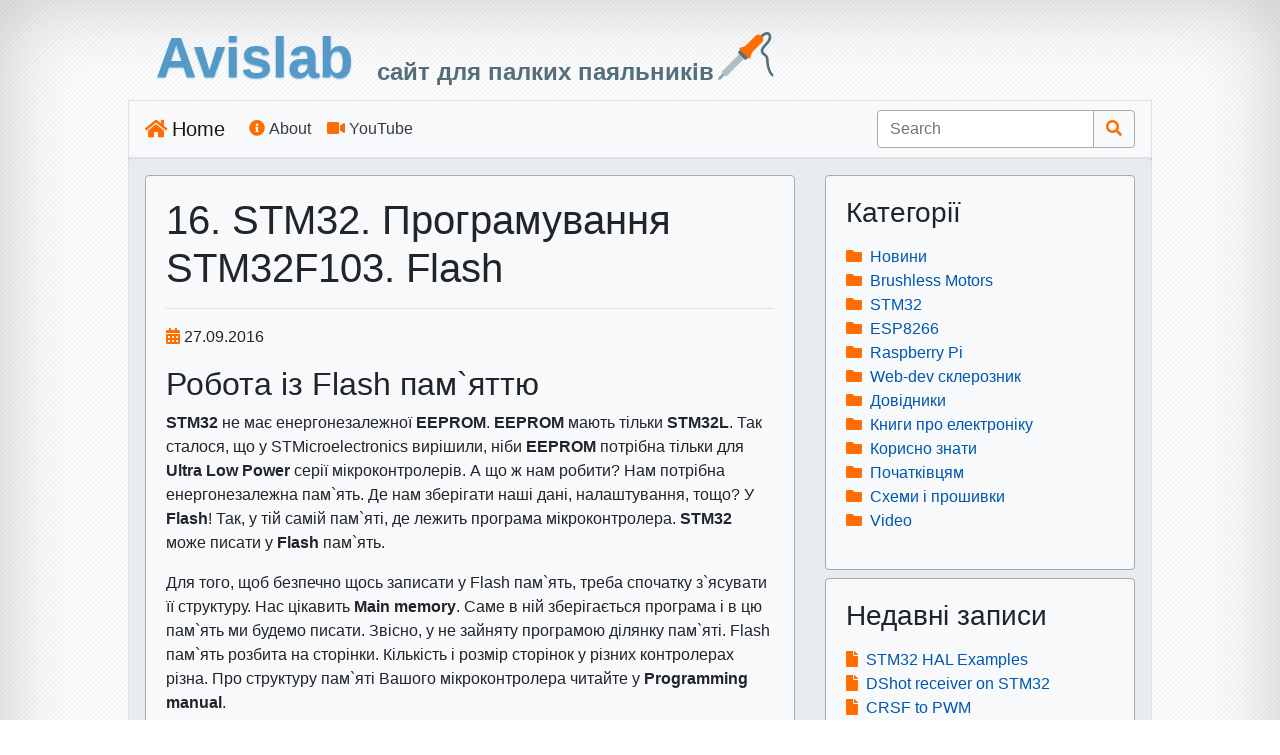

--- FILE ---
content_type: text/html; charset=utf-8
request_url: https://blog.avislab.com/stm32-flash
body_size: 9781
content:
<!doctype html>
<html lang="en">
  <head>
    <meta charset="utf-8">
    <meta name="viewport" content="width=device-width, initial-scale=1, shrink-to-fit=no">
    <meta name="description" content="STM32. Flash. Запись и чтение во Flash память микроконтроллера STM32. Использование Flash вместо EEPROM">
    <meta name="author" content="Andrey Koryagin">

    <title>16. STM32. Програмування STM32F103. Flash - Avislab - сайт для палких паяльників</title>
    <link rel="shortcut icon" href="/css/favicon.png" />

    <link rel="canonical" href="https://blog.avislab.com/stm32-flash/">

    

    <link rel="dns-prefetch" href="https://fonts.gstatic.com">

    <link href="/fonts/fontawesome/css/fontawesome-all.min.css" rel="stylesheet">
    
    <link href="/css/bootstrap.min.css" rel="stylesheet">

    
    <link href="/css/blog.css" rel="stylesheet">

    
	  <script type="text/javascript" src="/js/jquery-3.6.0.slim.min.js"></script>

    
    <link rel="stylesheet" href="/js/fancybox/jquery.fancybox.min.css" />
    <script src="/js/fancybox/jquery.fancybox.min.js"></script>

    
    <link rel="stylesheet" href="/js/highlight/styles/default.css">
    <script src="/js/highlight/highlight.pack.js"></script>
    <script>hljs.initHighlightingOnLoad();</script>
  </head>
  <body style="background-image: url(/css/nav.png);">
      <div class="row">
	<div class="col-auto">
		<span class="head-brand float-left">Avislab</span><span class="logo d-inline-block d-sm-none"></span>
		<span class="subhead-brand float-left">сайт для палких паяльників<span class="logo d-none d-sm-inline-block"></span>
	</div>
	<div class="col text-right">
    
	</div>
     </div>

<nav class="navbar navbar-expand-sm navbar-light bg-light border">
  <a class="navbar-brand" href="/"><i class="fas fa-home mr-1"></i>Home</a>
  <button class="navbar-toggler" type="button" data-toggle="collapse" data-target="#navbarsExample03" aria-controls="navbarsExample03" aria-expanded="false" aria-label="Toggle navigation">
    <span class="navbar-toggler-icon"></span>
  </button>

  <div class="collapse navbar-collapse" id="navbarsExample03">
    <ul class="navbar-nav mr-auto">
      <li class="nav-item">
        <a class="nav-link text-dark" href="/about/"><i class="fas fa-info-circle mr-1"></i>About</a>
      </li>
      <li class="nav-item">
        <a class="nav-link text-dark" href="https://www.youtube.com/channel/UCRu6XayQfW-augguSYhStyg" target="_blank"><i class="fas fa-video mr-1"></i>YouTube</a>
      </li>

    </ul>
<form class="form-inline my-2 my-md-0" onsubmit="window.location.href = '/search/'+document.getElementById('search_text').value; return false">
	<div class="input-group">

		<input type="text" id="search_text" class="form-control border-secondary" placeholder="Search" aria-label="Search" aria-describedby="button-addon2" value="">

		<div class="input-group-append">
			<button class="btn btn-outline-secondary border-secondary" type="button" aria-label="Пошук" id="button-addon2" onclick="window.location.href = '/search/'+document.getElementById('search_text').value"><i class="fas fa-search"></i></button>
		</div>
	</div>
</form>

  </div>
</nav>

  <main role="main">
    <div class="jumbotron p-3 border">

      <div class="row">
        <div class="col-md-8">
          <div class="card border border-secondary rounded bg-light mb-2">
            <div class="card-body">
              <h1>16. STM32. Програмування STM32F103. Flash</h1>
<hr>

<div><i class="fas fa-calendar-alt mr-1"></i>27.09.2016</div>

<div>
    <p><h2>Робота із Flash пам`яттю</h2>
<strong>STM32</strong> не має енергонезалежної <strong>EEPROM</strong>. <strong>EEPROM</strong> мають тільки <strong>STM32L</strong>. Так сталося, що у STMicroelectronics вирішили, ніби <strong>EEPROM</strong> потрібна тільки для <strong>Ultra Low Power</strong> серії мікроконтролерів. А що ж нам робити? Нам потрібна енергонезалежна пам`ять. Де нам зберігати наші дані, налаштування, тощо? У <strong>Flash</strong>! Так, у тій самій пам`яті, де лежить програма мікроконтролера. <strong>STM32</strong> може писати у <strong>Flash</strong> пам`ять.</p>

<p>Для того, щоб безпечно щось записати у Flash пам`ять, треба спочатку з`ясувати її структуру. Нас цікавить <strong>Main memory</strong>. Саме в ній зберігається програма і в цю пам`ять ми будемо писати. Звісно, у не зайняту програмою ділянку пам`яті. Flash пам`ять розбита на сторінки. Кількість і розмір сторінок у різних контролерах різна. Про структуру пам`яті Вашого мікроконтролера читайте у <strong>Programming manual</strong>.</p>



<p><a href="/uploads/2016/09/STM32_FLASH.png" data-fancybox="gallery"><img src="/uploads/2016/09/STM32_FLASH.png" alt="stm32_flash" width="700" height="347" /></a></p>

<p>Ця таблиця наведена для усіх STM32F103 medium-density devices. Наш контролер (STM32F103C8) має 64 Кб Flash пам`яті. Тобто, адреса початку останньої сторінки <strong>0x800FC00</strong>.</p>

<p>А тепер "приколи", тобто обмеження при роботі з Flash:
<ul>
 	<li>Писати можна тільки у попередньо витерту пам`ять. У стертої пам`яті усі біти встановлені в "1".</li>
 	<li>Витирати можна тільки сторінку цілком. Тобто, ми не можемо витерти 1, 2, чи 10 байтів, тільки цілком сторінку. У нашому випадку - це блок у 1 КБ.</li>
 	<li>Писати у Flash треба словами по 32 біта.</li>
</ul>
Якщо нам треба зберігати у Flash якісь налаштування, краще за все це робити на останніх сторінках Flash пам`яті. Ми будемо використовувати останню сторінку. Тому я раніше і згадував про адресу останньої сторінки. Ще нам треба слідкувати за розміром програми. Якщо розмір прошивки буде залазити на останню сторінку - це проблема. Ми не зможемо гарантувати цілісність даних і самої прошивки.</p>

<p>Тепер перейдемо до практичної реалізації.</p>

<p>Перед тим, яки починати роботу з Flash треба виконати пару функцій - <strong>FLASH_PrefetchBufferCm</strong>, <strong>FLASH_SetLatency</strong>.</p>

<pre><code class="cpp">
void FLASH_Init(void) {
	/* Next commands may be used in SysClock initialization function
	   In this case using of FLASH_Init is not obligatorily */
	/* Enable Prefetch Buffer */
	FLASH_PrefetchBufferCmd( FLASH_PrefetchBuffer_Enable);
	/* Flash 2 wait state */
	FLASH_SetLatency( FLASH_Latency_2);
}
</code></pre>

<p>Ці функції можуть бути виконані під час налаштування робочої частоти. Дивись статтю "<a href="/stm32-clock/">4. STM32. Програмування STM32F103. Тактування</a>"</p>

<p><strong>FLASH Latency</strong> рекомендовано встановлювати:
FLASH_Latency_0 - 0 &lt; SYSCLK≤ 24 MHz
FLASH_Latency_1 - 24 MHz &lt; SYSCLK ≤ 48 MHz
FLASH_Latency_2 - 48 MHz &lt; SYSCLK ≤ 72 MHz</p>

<p>Для запису у Flash пам`ять треба її розлочить, стерти сторінку, записати інформацію, залочити Flash:</p>

<pre><code class="cpp">
FLASH_Unlock();
FLASH_ErasePage(MY_FLASH_PAGE_ADDR);
FLASH_ProgramWord((uint32_t)address1, (uint32_t)data1);
FLASH_ProgramWord((uint32_t)address2, (uint32_t)data2);
...
FLASH_ProgramWord((uint32_t)addressn, (uint32_t)datan);
FLASH_Lock();
</code></pre>

<p>Читати з флеш:</p>

<pre><code class="cpp">
(*(__IO uint32_t*)address);
</code></pre>

<p>Читати 32-бітними словами не завжди зручно і, зазвичай, нам треба зберігати декілька налаштувань різного типу. Для спрощення цього процесу зробимо структуру з параметрами, які нам треба зберігати:</p>

<pre><code class="cpp">
typedef	struct
  {
	char Parameter1;		// 1 byte
	uint8_t Parameter2;		// 1 byte
	uint16_t Parameter3;	// 2 byte
	uint32_t Parameter4;	// 4 byte
							// 8 byte = 2 * 32 bits words.  It`s - OK
							// !!! Full size (bytes) must be a multiple of 4 !!!
  } tpSettings;
</code></pre>

<p>Одна вимога до цієї структури: її довжина має бути кратна 32 бітам, тобто кратна 4 байтам, оскільки ми можемо писати у Flash пам`ять тільки 32 бітними словами. Наприклад, створимо таку структуру, з трьома параметрами:</p>

<pre><code class="cpp">
typedef	struct
  {
	char Parameter1;		// 1 byte
	uint8_t Parameter2;		// 1 byte
	unsigned char Parameter3;	// 1 byte
							// 3 byte = 24 bits.  It`s NOT OK!
							// !!! Full size (bytes) must be a multiple of 4 !!!
  } tpSettings;
</code></pre>

<p>Ці параметри займають тільки 3 байти, тобто 24 біти. Треба "дотягнути" розмір до цілого 32-бітного слова. Можна просто добавити додатковий параметр, назвемо його nothing:</p>

<pre><code class="cpp">
typedef	struct
  {
	char Parameter1;		// 1 byte
	uint8_t Parameter2;		// 1 byte
	unsigned char Parameter3;	// 1 byte

	uint8_t nothing;		// 1 byte

							// 4 byte = 32 bits.  It`s - OK
							// !!! Full size (bytes) must be a multiple of 4 !!!
  } tpSettings;
</code></pre>

<p>Тепер нам знадобиться дві функції для зчитування і запису нашої структури:</p>

<pre><code class="cpp">
void FLASH_ReadSettings(void) {
	//Read settings
	uint32_t *source_addr = (uint32_t *)MY_FLASH_PAGE_ADDR;
	uint32_t *dest_addr = (void *)&settings;
	for (uint16_t i=0; i&lt;SETTINGS_WORDS; i++) {
		*dest_addr = *(__IO uint32_t*)source_addr;
		source_addr++;
		dest_addr++;
	}
}

void FLASH_WriteSettings(void) {
	FLASH_Unlock();
	FLASH_ErasePage(MY_FLASH_PAGE_ADDR);

	// Write settings
	uint32_t *source_addr = (void *)&settings;
	uint32_t *dest_addr = (uint32_t *) MY_FLASH_PAGE_ADDR;
	for (uint16_t i=0; i&lt;SETTINGS_WORDS; i++) {
		FLASH_ProgramWord((uint32_t)dest_addr, *source_addr);
		source_addr++;
		dest_addr++;
	}

	FLASH_Lock();
}
</code></pre>

<p><strong>MY_FLASH_PAGE_ADDR</strong> - це адреса сторінки, де ми будемо зберігати наші налаштування.
<strong> SETTINGS_WORDS</strong> - кількість 32-бітних слів, які займає структура.</p>

<p>Повний код програми:</p>

<pre><code class="cpp">
#include "stm32f10x.h"
#include "stm32f10x_rcc.h"
#include "stm32f10x_flash.h"


// ====================================================
// FLASH Settings struct
// ====================================================
#define MY_FLASH_PAGE_ADDR 0x800FC00

typedef	struct
  {
	char Parameter1;		// 1 byte
	uint8_t Parameter2;		// 1 byte
	uint16_t Parameter3;	// 2 byte
	uint32_t Parameter4;	// 4 byte

							// 8 byte = 2  32-bits words.  It`s - OK
							// !!! Full size (bytes) must be a multiple of 4 !!!
  } tpSettings;

tpSettings settings;

#define SETTINGS_WORDS sizeof(settings)/4

void FLASH_Init(void) {
	/* Next commands may be used in SysClock initialization function
	   In this case using of FLASH_Init is not obligatorily */
	/* Enable Prefetch Buffer */
	FLASH_PrefetchBufferCmd( FLASH_PrefetchBuffer_Enable);
	/* Flash 2 wait state */
	FLASH_SetLatency( FLASH_Latency_2);
}

void FLASH_ReadSettings(void) {
	//Read settings
	uint32_t *source_addr = (uint32_t *)MY_FLASH_PAGE_ADDR;
	uint32_t *dest_addr = (void *)&settings;
	for (uint16_t i=0; i&lt;SETTINGS_WORDS; i++) {
		*dest_addr = *(__IO uint32_t*)source_addr;
		source_addr++;
		dest_addr++;
	}
}

void FLASH_WriteSettings(void) {
	FLASH_Unlock();
	FLASH_ErasePage(MY_FLASH_PAGE_ADDR);

	// Write settings
	uint32_t *source_addr = (void *)&settings;
	uint32_t *dest_addr = (uint32_t *) MY_FLASH_PAGE_ADDR;
	for (uint16_t i=0; i&lt;SETTINGS_WORDS; i++) {
		FLASH_ProgramWord((uint32_t)dest_addr, *source_addr);
		source_addr++;
		dest_addr++;
	}

	FLASH_Lock();
}
// ====================================================


int main(void)
{
    FLASH_Init();
    FLASH_ReadSettings();

    settings.Parameter1++;
    settings.Parameter2++;
    settings.Parameter3++;
    settings.Parameter4++;

    FLASH_WriteSettings();

    while (1)
    {

    }
}
</code></pre>

<p><h2>Пам`ятка</h2>
Треба пам`ятати, що Flash пам`ять має ліміт кількості циклів запису. Згідно до документації - мінімум 10000. Це не дуже і багато, якщо досить інтенсивно використовувати Flash пам`ять. Але для зберігання налаштувань цілком достатньо.</p>

<p>UPD: Важливо пам'ятати, що для запису у Flash використовуэться <a href="/stm32-clock/" target="_blank">HSI</a> - внутрішній тактовий генератор. HSI має бути увімкнений під час запису у Flash.</p>

<p>Бажаю успіхів!</p>

<p>Дивись також:</p>
<ul>
  <li><a href="/stm32_st_link/" target="_blank">1. STM32. Програмування STM32F103. Тестова плата. Прошивка через UART та через ST-Link</a></li>
  <li><a href="/stm32-ide" target="_blank">2. STM32. Програмування. IDE для STM32</a></li>
  <li><a href="/stm32-gpio" target="_blank">3. STM32. Програмування STM32F103. GPIO</a></li>
  <li><a href="/stm32-clock" target="_blank">4. STM32. Програмування STM32F103. Тактування</a></li>
  <li><a href="/stm32-usart/" target="_blank">5. STM32. Програмування STM32F103. USART</a></li>
  <li><a href="/stm32-nvic/" target="_blank">6. STM32. Програмування STM32F103. NVIC</a></li>
  <li><a href="/stm32-adc/" target="_blank">7. STM32. Програмування STM32F103. ADC</a></li>
  <li><a href="/stm32-dma/" target="_blank">8. STM32. Програмування STM32F103. DMA</a></li>
  <li><a href="/stm32-tim_basic/" target="_blank">9. STM32. Програмування STM32F103. TIMER</a></li>
  <li><a href="/stm32-tim-capture/" target="_blank">10. STM32. Програмування STM32F103. TIMER. Захоплення сигналу</a></li>
  <li><a href="/stm32-timer-encoder/" target="_blank">11. STM32. Програмування STM32F103. TIMER. Encoder</a></li>
  <li><a href="/stm32-timer-pwm/" target="_blank">12. STM32. Програмування STM32F103. TIMER. PWM</a></li>
  <li><a href="/stm32-exti/" target="_blank">13. STM32. Програмування STM32F103. EXTI</a></li>
  <li><a href="/stm32-rtc/" target="_blank">14. STM32. Програмування STM32F103. RTC</a></li>
  <li><a href="/stm32-bkp" target="_blank">15. STM32. Програмування STM32F103. BKP</a></li>
  <li><a href="/stm32-flash" target="_blank">16. STM32. Програмування STM32F103. Flash</a></li>
  <li><a href="/stm32-watchdog/" target="_blank">17. STM32. Програмування STM32F103. Watchdog</a></li>
  <li><a href="/stm32-remap/" target="_blank">18. STM32. Програмування STM32F103. Remap</a></li>
  <li><a href="/stm32-i2c-master/" target="_blank">19. STM32. Програмування STM32F103. I2C Master</a></li>
  <li><a href="/stm32-i2c-slave/" target="_blank">20. STM32. Програмування STM32F103. I2C Slave</a></li>
  <li><a href="/stm32-usb/" target="_blank">21. STM32. Програмування STM32F103. USB</a></li>
  <li><a href="/stm32-pwr/" target="_blank">22. STM32. Програмування STM32F103. PWR</a></li>
  <li><a href="/stm32-ob/" target="_blank">23. STM32. Програмування STM32F103. Option bytes</a></li>
  <li><a href="/stm32-bootloader/" target="_blank">24. STM32. Програмування STM32F103. Bootloader</a></li>
  <li><a href="/stm32-examples/" target="_blank"><strong>STM32. Скачати приклади</strong></a></li>
  <li><a href="/system-workbench-for-stm32-ubuntu/" target="_blank"><strong>System Workbench for STM32 Інсталяція на Ubuntu</strong></a></li>
  <li><a href="/keil/" target="_blank"><strong>Keil uVision5 – IDE для STM32</strong></a></li>
  <li><a href="/iar-workbench/" target="_blank"><strong>IAR Workbench – IDE для STM32</strong></a></li>
  <li><a href="/stm32-bldc/" target="_blank">Керування безколекторним двигуном постійного струму (BLDC) за допомогою STM32</a></li>
  <li><a href="/stm32-pmsm/" target="_blank">Керування PMSM за допомогою STM32</a></li>
</ul></p>


</div>


    <span><i class="fas fa-folder-open"></i></span>
    
        <span class="mr-2"><a href="/category/stm32/">STM32</a></span>
    




<div class="mt-3"><span><strong>Коментарі:</strong></span>
  <hr />

  
  <div class="mb-3 mt-3">
    <div><i>barteroff</i> говорить:</div>
    <div><u>27.09.2016 09:03</u></div>
    <div><pre>Ресурс запису можна також збілшити якщо використати принаймні 2 сторінки флеша, заповнюючи кожну по черзі.
Цікавий апноут на цю тему від ST з реалізацією для F4:
http://www.st.com/content/ccc/resource/technical/document/application_note/ec/dd/8e/a8/39/49/4f/e5/DM00036065.pdf/files/DM00036065.pdf/jcr:content/translations/en.DM00036065.pdf</pre></div>
  </div>
  <hr />
  

  
  <div class="mb-3 mt-3">
    <div><i>mikhail</i> говорить:</div>
    <div><u>16.03.2020 19:44</u></div>
    <div><pre>А точно адреса початку останньої сторінки 0x800FC00 ? Не 0x801FC00 ?</pre></div>
  </div>
  <hr />
  

</div>

<a name="#respond"></a>
<div class="h4">Додати коментар</div>
<form class="mb-3" id="frm">
<input type="hidden" name="postid" value="4266">
<input type="hidden" name="path" value="stm32-flash">
  <div class="form-group">
    <label for="InputName">* Ваше ім'я:</label>
    <input type="text" id="InputName" name="author" class="form-control border-secondary" placeholder="Name" aria-label="Name" aria-describedby="Name" maxlength="64" value="">
  </div>
  <div class="form-group">
    <label for="InputEmail">e-mail:</label>
    <input type="email" id="InputEmail" name="email" class="form-control" placeholder="E-mail" aria-label="E-mail" aria-describedby="E-mail" maxlength="64" value="">
  </div>
  <div class="form-group">
    <label for="InputComment">* Коментар:</label>
    <textarea id="InputComment" name="comment" class="form-control" maxlength="1024"></textarea>
  </div>
  <div class="form-group row">
    <div class="col-md-auto">
      <label for="InputVerify">Введіть код з картинки:</label>
    </div>
    <div class="col-md">
      <input type="text" id="InputVerify" name="code" class="form-control border-secondary" placeholder="Введіть код" aria-label="Code" aria-describedby="Введіть код" maxlength="6" value="">
      <img src="/verify-image/" class="mt-1" alt="Code" title="Code" width="100" height="30" />
    </div>
  </div>
  <div class="m-3">* - обов'язкові поля</div>
  <button type="submit" class="btn btn-dark" aria-label="Додати коментар" id="button-submit">Додати коментар</button>
</form>
<script>
  let el = document.getElementById('frm')
  el.setAttribute('action', '/comment/')
  el.setAttribute('method', 'POST')
</script>

            </div>
          </div>
        </div>
        <div class="col-md-4">

<div class="card border border-secondary rounded bg-light mb-2">
  <div class="card-body">
    <h3 class="card-title">Категорії</h3>
    <p class="card-text">
<ul class="list-unstyled">

  

  
    
      
        <li><i class="fas fa-folder mr-2"></i><a href="/category/news/">Новини</a></li>
      
    
  

  
    
      
        <li><i class="fas fa-folder mr-2"></i><a href="/category/brushlessmotors/">Brushless Motors</a></li>
      
    
  

  
    
      
        <li><i class="fas fa-folder mr-2"></i><a href="/category/stm32/">STM32</a></li>
      
    
  

  
    
      
        <li><i class="fas fa-folder mr-2"></i><a href="/category/esp8266/">ESP8266</a></li>
      
    
  

  
    
      
        <li><i class="fas fa-folder mr-2"></i><a href="/category/raspberry-pi/">Raspberry Pi</a></li>
      
    
  

  
    
      
        <li><i class="fas fa-folder mr-2"></i><a href="/category/web-dev/">Web-dev склерозник</a></li>
      
    
  

  
    
      
        <li><i class="fas fa-folder mr-2"></i><a href="/category/guides/">Довідники</a></li>
      
    
  

  
    
      
        <li><i class="fas fa-folder mr-2"></i><a href="/category/books/">Книги про електроніку</a></li>
      
    
  

  
    
      
        <li><i class="fas fa-folder mr-2"></i><a href="/category/info/">Корисно знати</a></li>
      
    
  

  
    
      
        <li><i class="fas fa-folder mr-2"></i><a href="/category/beginners/">Початківцям</a></li>
      
    
  

  
    
      
        <li><i class="fas fa-folder mr-2"></i><a href="/category/circuit_diagrams/">Схеми і прошивки</a></li>
      
    
  

  
    
      
        <li><i class="fas fa-folder mr-2"></i><a href="/category/video/">Video</a></li>
      
    
  

</ul>
    </p>
  </div>
</div>








<div class="card border border-secondary rounded bg-light mb-2">
  <div class="card-body">
    <h3 class="card-title">Недавні записи</h3>
    <p class="card-text">
<ul class="list-unstyled">


  <li>
    
		  <i class="fas fa-file pr-2"></i><a href="/news/stm32-hal/">STM32 HAL Examples</a>
    
  </li>

  <li>
    
		  <i class="fas fa-file pr-2"></i><a href="/dshot/">DShot receiver on STM32</a>
    
  </li>

  <li>
    
		  <i class="fas fa-file pr-2"></i><a href="/crsf-to-pwm/">CRSF to PWM</a>
    
  </li>

  <li>
    
		  <i class="fas fa-file pr-2"></i><a href="/news/u-foc-pc-monitor-chrome/">U-FOC PC Monitor для Chrome browser</a>
    
  </li>

  <li>
    
		  <i class="fas fa-file pr-2"></i><a href="/bldc-esc-bemf/">Фільтрація Back-EMF. Безсенсорні BLDC мотори</a>
    
  </li>

  <li>
    
		  <i class="fas fa-file pr-2"></i><a href="/text-to-speech/">Text to speech. Українська мова</a>
    
  </li>

  <li>
    
		  <i class="fas fa-file pr-2"></i><a href="/st7567s/">LCD Display ST7567S (IIC)</a>
    
  </li>

  <li>
    
		  <i class="fas fa-file pr-2"></i><a href="/speech-recognition/">Розпізнавання мови (Speech recognition)</a>
    
  </li>

  <li>
    
		  <i class="fas fa-file pr-2"></i><a href="/selenium/">Selenium</a>
    
  </li>

  <li>
    
		  <i class="fas fa-file pr-2"></i><a href="/cv/">Комп'ютерний зір (Computer Vision)</a>
    
  </li>

</ul>
    </p>
  </div>
</div>


<div class="card border border-secondary rounded bg-light mb-2">
  <div class="card-body">
    <h3 class="card-title">Tags</h3>
    <p class="card-text">

	
		<a href="/tag/barometer/" style="font-size: 10pt;">barometer</a>
	

	
		<a href="/tag/flash/" style="font-size: 19pt;">flash</a>
	

	
		<a href="/tag/exti/" style="font-size: 10pt;">exti</a>
	

	
		<a href="/tag/esp8266/" style="font-size: 17pt;">esp8266</a>
	

	
		<a href="/tag/bmp280/" style="font-size: 11pt;">bmp280</a>
	

	
		<a href="/tag/uart/" style="font-size: 23pt;">uart</a>
	

	
		<a href="/tag/meteo/" style="font-size: 16pt;">meteo</a>
	

	
		<a href="/tag/bluetooth/" style="font-size: 18pt;">bluetooth</a>
	

	
		<a href="/tag/motor/" style="font-size: 21pt;">motor</a>
	

	
		<a href="/tag/programmator/" style="font-size: 21pt;">programmator</a>
	

	
		<a href="/tag/remap/" style="font-size: 20pt;">remap</a>
	

	
		<a href="/tag/examples/" style="font-size: 19pt;">examples</a>
	

	
		<a href="/tag/sms/" style="font-size: 15pt;">sms</a>
	

	
		<a href="/tag/i2c/" style="font-size: 24pt;">i2c</a>
	

	
		<a href="/tag/3d-printer/" style="font-size: 17pt;">3d-printer</a>
	

	
		<a href="/tag/avr/" style="font-size: 10pt;">avr</a>
	

	
		<a href="/tag/lcd/" style="font-size: 17pt;">lcd</a>
	

	
		<a href="/tag/piezo/" style="font-size: 14pt;">piezo</a>
	

	
		<a href="/tag/pwm/" style="font-size: 16pt;">pwm</a>
	

	
		<a href="/tag/nvic/" style="font-size: 10pt;">nvic</a>
	

	
		<a href="/tag/rs-232/" style="font-size: 22pt;">rs-232</a>
	

	
		<a href="/tag/mpu-9250/" style="font-size: 22pt;">mpu-9250</a>
	

	
		<a href="/tag/encoder/" style="font-size: 15pt;">encoder</a>
	

	
		<a href="/tag/mongodb/" style="font-size: 12pt;">mongodb</a>
	

	
		<a href="/tag/timer/" style="font-size: 20pt;">timer</a>
	

	
		<a href="/tag/mpu-6050/" style="font-size: 19pt;">mpu-6050</a>
	

	
		<a href="/tag/watchdog/" style="font-size: 18pt;">watchdog</a>
	

	
		<a href="/tag/usart/" style="font-size: 14pt;">usart</a>
	

	
		<a href="/tag/max1674/" style="font-size: 22pt;">max1674</a>
	

	
		<a href="/tag/brushless/" style="font-size: 13pt;">brushless</a>
	

	
		<a href="/tag/python/" style="font-size: 18pt;">python</a>
	

	
		<a href="/tag/solar/" style="font-size: 15pt;">solar</a>
	

	
		<a href="/tag/ethernet/" style="font-size: 16pt;">ethernet</a>
	

	
		<a href="/tag/eb-500/" style="font-size: 12pt;">eb-500</a>
	

	
		<a href="/tag/mpx4115a/" style="font-size: 22pt;">mpx4115a</a>
	

	
		<a href="/tag/atmega/" style="font-size: 13pt;">atmega</a>
	

	
		<a href="/tag/sensors/" style="font-size: 16pt;">sensors</a>
	

	
		<a href="/tag/git/" style="font-size: 15pt;">git</a>
	

	
		<a href="/tag/dht11/" style="font-size: 22pt;">dht11</a>
	

	
		<a href="/tag/rfid/" style="font-size: 18pt;">rfid</a>
	

	
		<a href="/tag/displays/" style="font-size: 12pt;">displays</a>
	

	
		<a href="/tag/css/" style="font-size: 17pt;">css</a>
	

	
		<a href="/tag/flask/" style="font-size: 10pt;">flask</a>
	

	
		<a href="/tag/eeprom/" style="font-size: 21pt;">eeprom</a>
	

	
		<a href="/tag/raspberry-pi/" style="font-size: 15pt;">raspberry-pi</a>
	

	
		<a href="/tag/wifi/" style="font-size: 20pt;">wifi</a>
	

	
		<a href="/tag/rtc/" style="font-size: 10pt;">rtc</a>
	

	
		<a href="/tag/books/" style="font-size: 16pt;">books</a>
	

	
		<a href="/tag/led/" style="font-size: 11pt;">led</a>
	

	
		<a href="/tag/ssd1306/" style="font-size: 23pt;">ssd1306</a>
	

	
		<a href="/tag/options/" style="font-size: 15pt;">options</a>
	

	
		<a href="/tag/capture/" style="font-size: 20pt;">capture</a>
	

	
		<a href="/tag/soldering/" style="font-size: 12pt;">soldering</a>
	

	
		<a href="/tag/bldc/" style="font-size: 20pt;">bldc</a>
	

	
		<a href="/tag/html/" style="font-size: 22pt;">html</a>
	

	
		<a href="/tag/websocket/" style="font-size: 13pt;">websocket</a>
	

	
		<a href="/tag/nodemcu/" style="font-size: 19pt;">nodemcu</a>
	

	
		<a href="/tag/tim/" style="font-size: 21pt;">tim</a>
	

	
		<a href="/tag/docker/" style="font-size: 20pt;">docker</a>
	

	
		<a href="/tag/bkp/" style="font-size: 20pt;">bkp</a>
	

	
		<a href="/tag/dma/" style="font-size: 17pt;">dma</a>
	

	
		<a href="/tag/web/" style="font-size: 16pt;">web</a>
	

	
		<a href="/tag/java-script/" style="font-size: 10pt;">java-script</a>
	

	
		<a href="/tag/smd/" style="font-size: 10pt;">smd</a>
	

	
		<a href="/tag/hih-4000/" style="font-size: 15pt;">hih-4000</a>
	

	
		<a href="/tag/adc/" style="font-size: 15pt;">adc</a>
	

	
		<a href="/tag/gpio/" style="font-size: 10pt;">gpio</a>
	

	
		<a href="/tag/ssd1331/" style="font-size: 20pt;">ssd1331</a>
	

	
		<a href="/tag/bme280/" style="font-size: 14pt;">bme280</a>
	

	
		<a href="/tag/st-link/" style="font-size: 17pt;">st-link</a>
	

	
		<a href="/tag/ngnix/" style="font-size: 20pt;">ngnix</a>
	

	
		<a href="/tag/foc/" style="font-size: 15pt;">foc</a>
	

	
		<a href="/tag/battery/" style="font-size: 22pt;">battery</a>
	

	
		<a href="/tag/pmsm/" style="font-size: 24pt;">pmsm</a>
	

	
		<a href="/tag/usb/" style="font-size: 12pt;">usb</a>
	

	
		<a href="/tag/servo/" style="font-size: 21pt;">servo</a>
	

	
		<a href="/tag/dc-dc/" style="font-size: 12pt;">dc-dc</a>
	

	
		<a href="/tag/stm32/" style="font-size: 13pt;">stm32</a>
	

	
		<a href="/tag/gps/" style="font-size: 17pt;">gps</a>
	

    </p>
  </div>
</div>


<div class="card border border-secondary rounded bg-light mb-2">
  <div class="card-body">
    <h3 class="card-title">Архіви</h3>
    <p class="card-text">
<script>
function goto_archive() {
	let archive_value = document.getElementById('archive_value').value
	if (archive_value != '') {
		window.location.href = '/archive/' + archive_value + '/';
	}
	return false
}
</script>
<label for="archive_value">оберіть місяць:&nbsp;
<select id="archive_value" class="form-control form-control-sm border-secondary auto-width" onchange="goto_archive()">
	<option value="">оберіть місяць</option>

	<option value="11-2025" >Листопад 2025</option>

	<option value="08-2025" >Серпень 2025</option>

	<option value="06-2025" >Червень 2025</option>

	<option value="04-2025" >Квітень 2025</option>

	<option value="01-2025" >Січень 2025</option>

	<option value="12-2024" >Грудень 2024</option>

	<option value="10-2024" >Жовтень 2024</option>

	<option value="09-2024" >Вересень 2024</option>

	<option value="07-2024" >Липень 2024</option>

	<option value="05-2024" >Травень 2024</option>

	<option value="04-2024" >Квітень 2024</option>

	<option value="03-2024" >Березень 2024</option>

	<option value="12-2023" >Грудень 2023</option>

	<option value="11-2023" >Листопад 2023</option>

	<option value="10-2023" >Жовтень 2023</option>

	<option value="03-2023" >Березень 2023</option>

	<option value="12-2022" >Грудень 2022</option>

	<option value="09-2022" >Вересень 2022</option>

	<option value="07-2022" >Липень 2022</option>

	<option value="06-2022" >Червень 2022</option>

	<option value="05-2022" >Травень 2022</option>

	<option value="04-2022" >Квітень 2022</option>

	<option value="02-2022" >Лютий 2022</option>

	<option value="01-2022" >Січень 2022</option>

	<option value="11-2021" >Листопад 2021</option>

	<option value="10-2011" >Жовтень 2011</option>

	<option value="08-2021" >Серпень 2021</option>

	<option value="06-2021" >Червень 2021</option>

	<option value="05-2021" >Травень 2021</option>

	<option value="01-2021" >Січень 2021</option>

	<option value="09-2020" >Вересень 2020</option>

	<option value="08-2020" >Серпень 2020</option>

	<option value="06-2020" >Червень 2020</option>

	<option value="05-2020" >Травень 2020</option>

	<option value="04-2020" >Квітень 2020</option>

	<option value="03-2020" >Березень 2020</option>

	<option value="02-2020" >Лютий 2020</option>

	<option value="01-2020" >Січень 2020</option>

	<option value="12-2019" >Грудень 2019</option>

	<option value="09-2019" >Вересень 2019</option>

	<option value="08-2019" >Серпень 2019</option>

	<option value="06-2019" >Червень 2019</option>

	<option value="07-2019" >Липень 2019</option>

	<option value="03-2019" >Березень 2019</option>

	<option value="01-2019" >Січень 2019</option>

	<option value="02-2019" >Лютий 2019</option>

	<option value="05-2019" >Травень 2019</option>

	<option value="12-2018" >Грудень 2018</option>

	<option value="06-2018" >Червень 2018</option>

	<option value="09-2018" >Вересень 2018</option>

	<option value="11-2018" >Листопад 2018</option>

	<option value="10-2018" >Жовтень 2018</option>

	<option value="08-2018" >Серпень 2018</option>

	<option value="07-2018" >Липень 2018</option>

	<option value="04-2018" >Квітень 2018</option>

	<option value="03-2018" >Березень 2018</option>

	<option value="02-2018" >Лютий 2018</option>

	<option value="01-2018" >Січень 2018</option>

	<option value="11-2017" >Листопад 2017</option>

	<option value="09-2017" >Вересень 2017</option>

	<option value="08-2017" >Серпень 2017</option>

	<option value="12-2016" >Грудень 2016</option>

	<option value="02-2016" >Лютий 2016</option>

	<option value="07-2015" >Липень 2015</option>

	<option value="04-2015" >Квітень 2015</option>

	<option value="11-2014" >Листопад 2014</option>

	<option value="07-2017" >Липень 2017</option>

	<option value="06-2017" >Червень 2017</option>

	<option value="05-2017" >Травень 2017</option>

	<option value="04-2017" >Квітень 2017</option>

	<option value="03-2017" >Березень 2017</option>

	<option value="02-2017" >Лютий 2017</option>

	<option value="01-2017" >Січень 2017</option>

	<option value="11-2016" >Листопад 2016</option>

	<option value="10-2016" >Жовтень 2016</option>

	<option value="09-2016" >Вересень 2016</option>

	<option value="08-2016" >Серпень 2016</option>

	<option value="06-2016" >Червень 2016</option>

	<option value="04-2016" >Квітень 2016</option>

	<option value="03-2016" >Березень 2016</option>

	<option value="01-2016" >Січень 2016</option>

	<option value="12-2015" >Грудень 2015</option>

	<option value="11-2015" >Листопад 2015</option>

	<option value="09-2015" >Вересень 2015</option>

	<option value="08-2015" >Серпень 2015</option>

	<option value="06-2015" >Червень 2015</option>

	<option value="05-2015" >Травень 2015</option>

	<option value="03-2015" >Березень 2015</option>

	<option value="01-2015" >Січень 2015</option>

	<option value="12-2014" >Грудень 2014</option>

	<option value="10-2015" >Жовтень 2015</option>

	<option value="10-2014" >Жовтень 2014</option>

	<option value="09-2014" >Вересень 2014</option>

	<option value="08-2014" >Серпень 2014</option>

	<option value="06-2014" >Червень 2014</option>

	<option value="05-2014" >Травень 2014</option>

	<option value="04-2014" >Квітень 2014</option>

	<option value="03-2014" >Березень 2014</option>

	<option value="02-2014" >Лютий 2014</option>

	<option value="12-2013" >Грудень 2013</option>

	<option value="11-2013" >Листопад 2013</option>

	<option value="10-2013" >Жовтень 2013</option>

	<option value="09-2013" >Вересень 2013</option>

	<option value="08-2013" >Серпень 2013</option>

	<option value="07-2013" >Липень 2013</option>

	<option value="04-2013" >Квітень 2013</option>

	<option value="05-2013" >Травень 2013</option>

	<option value="03-2013" >Березень 2013</option>

	<option value="02-2013" >Лютий 2013</option>

	<option value="01-2013" >Січень 2013</option>

	<option value="12-2012" >Грудень 2012</option>

	<option value="11-2012" >Листопад 2012</option>

	<option value="10-2012" >Жовтень 2012</option>

	<option value="09-2012" >Вересень 2012</option>

	<option value="08-2012" >Серпень 2012</option>

	<option value="07-2012" >Липень 2012</option>

	<option value="06-2012" >Червень 2012</option>

	<option value="03-2012" >Березень 2012</option>

	<option value="04-2012" >Квітень 2012</option>

	<option value="01-2012" >Січень 2012</option>

	<option value="11-2011" >Листопад 2011</option>

	<option value="08-2011" >Серпень 2011</option>

	<option value="09-2011" >Вересень 2011</option>

	<option value="06-2011" >Червень 2011</option>

	<option value="07-2011" >Липень 2011</option>

	<option value="05-2011" >Травень 2011</option>

	<option value="04-2011" >Квітень 2011</option>

	<option value="03-2011" >Березень 2011</option>

	<option value="02-2011" >Лютий 2011</option>

	<option value="12-2025" >Грудень 2025</option>

	<option value="05-2023" >Травень 2023</option>

	<option value="06-2023" >Червень 2023</option>

</select>
</label>
    </p>
  </div>
</div>








        </div>
      </div>

<div class="row">
<div class="col-12">
  
</div>
</div>

    </div>
  </main>

  <footer class="mastfoot mt-auto">
    <div class="inner row">
      <div class="col-md-auto">
        © 2011-2026 Андрій Корягін, Україна.<br />
        Created by Golang
        <span class="ml-2">Hosting: <a href="https://deltahost.ua" target="_block">Deltahost</a></span>
      </div>
      <div class="col-md-2 text-right">
        <a href="/feed/"><img width="32" height="32" title="RSS" alt="RSS" src="/css/rss.svg"></a>
      </div>
    </div>
  </footer>

<script type="text/javascript" src="/js/popper.min.js"></script>
<script type="text/javascript" src="/js/bootstrap.min.js"></script>
<script>
  (function(i,s,o,g,r,a,m){i['GoogleAnalyticsObject']=r;i[r]=i[r]||function(){
  (i[r].q=i[r].q||[]).push(arguments)},i[r].l=1*new Date();a=s.createElement(o),
  m=s.getElementsByTagName(o)[0];a.async=1;a.src=g;m.parentNode.insertBefore(a,m)
  })(window,document,'script','//www.google-analytics.com/analytics.js','ga');

  ga('create', 'UA-42248643-1', 'avislab.com');
  ga('send', 'pageview');

</script>


<script src="https://fuga.avislab.com/js/fuga.min.js" id="fuga" data-id="1" async></script>


<script defer src="https://static.cloudflareinsights.com/beacon.min.js/vcd15cbe7772f49c399c6a5babf22c1241717689176015" integrity="sha512-ZpsOmlRQV6y907TI0dKBHq9Md29nnaEIPlkf84rnaERnq6zvWvPUqr2ft8M1aS28oN72PdrCzSjY4U6VaAw1EQ==" data-cf-beacon='{"version":"2024.11.0","token":"842df082113e4f75abad45b888d2a2a9","r":1,"server_timing":{"name":{"cfCacheStatus":true,"cfEdge":true,"cfExtPri":true,"cfL4":true,"cfOrigin":true,"cfSpeedBrain":true},"location_startswith":null}}' crossorigin="anonymous"></script>
</body>
</html>


--- FILE ---
content_type: text/css
request_url: https://blog.avislab.com/css/blog.css
body_size: 247
content:
header, footer {
    padding-left: 10%;
    padding-right: 10%;
}
body {
    padding: 1em;
    padding-left: 10%;
    padding-right: 10%;
    /*text-shadow: 0 .05rem .1rem rgba(0, 0, 0, .2);*/
    box-shadow: inset 0 0 5rem rgba(0, 0, 0, .2);
}
.head-brand {
    font-size: 3.5em;
    font-weight: 700;
    padding: 0;
    padding-left: 0.5em;
    color: rgba( 84, 153, 199 );
    text-shadow: 0 .08rem .1rem rgba(84, 153, 199, .8);
}
.subhead-brand {
    font-size: 1.5em;
    font-weight: 600;
    padding: 0;
    padding-left: 1em;
    /*color: rgba( 84, 153, 199 );*/
    color: rgba( 84, 110, 122 );
}
.fas {
    color: rgba( 255, 109, 0 );
}
main {
    box-shadow: inset 0 0 5rem rgba(0, 0, 0, .2);
}

.img-150 {
    border: 1px solid rgba(0, 0, 0, 0.3);
    box-shadow: inset 0 0 5rem rgba(0, 0, 0, .3);
    padding: 2px;
/*  width: 150px !important; */
}

@media (max-width: 992px) {
    body, main {
        padding-left: 0;
        padding-right: 0;
    }
    .jumbotron, .card-body {
        padding: 0.5em;
    }
    iframe {
        width: 100% !important;
    }
}

@media (min-width: 768px) {
  .auto-width {
   width: auto;
   display: inline;
  }
}

.logo {
/*/css/logo.svg*/
  height: 64px;
  width: 64px;
  display: inline-block;
  background-repeat: no-repeat;
  background-position: bottom -8px right 0px;
  background-image: url(logo.svg);
}

.border-secondary {
    border-color: rgb(170, 170, 170) !important;
}

pre {
    display: block;
    color: #212529;
    white-space:pre;
    white-space: pre-wrap;
    white-space: -moz-pre-wrap;
    white-space: -pre-wrap;
    white-space: -o-pre-wrap;
}

a {
    color: #0056b3;
}

.btn-paginator {
    min-width: 2.2em;
}

.video-prev {
    width:100%;
    max-width:500px;
}

--- FILE ---
content_type: text/css
request_url: https://blog.avislab.com/js/highlight/styles/default.css
body_size: 102
content:
/*

Original highlight.js style (c) Ivan Sagalaev <maniac@softwaremaniacs.org>

*/

.hljs {
  display: block;
  overflow-x: auto;
  padding: 0.1em;
  background: #F0F0F0;
}


/* Base color: saturation 0; */

.hljs,
.hljs-subst {
  color: #444;
}

.hljs-comment {
  color: #888888;
}

.hljs-keyword,
.hljs-attribute,
.hljs-selector-tag,
.hljs-meta-keyword,
.hljs-doctag,
.hljs-name {
  font-weight: bold;
}


/* User color: hue: 0 */

.hljs-type,
.hljs-string,
.hljs-number,
.hljs-selector-id,
.hljs-selector-class,
.hljs-quote,
.hljs-template-tag,
.hljs-deletion {
  color: #880000;
}

.hljs-title,
.hljs-section {
  color: #880000;
  font-weight: bold;
}

.hljs-regexp,
.hljs-symbol,
.hljs-variable,
.hljs-template-variable,
.hljs-link,
.hljs-selector-attr,
.hljs-selector-pseudo {
  color: #BC6060;
}


/* Language color: hue: 90; */

.hljs-literal {
  color: #78A960;
}

.hljs-built_in,
.hljs-bullet,
.hljs-code,
.hljs-addition {
  color: #397300;
}


/* Meta color: hue: 200 */

.hljs-meta {
  color: #1f7199;
}

.hljs-meta-string {
  color: #4d99bf;
}


/* Misc effects */

.hljs-emphasis {
  font-style: italic;
}

.hljs-strong {
  font-weight: bold;
}


--- FILE ---
content_type: text/plain
request_url: https://www.google-analytics.com/j/collect?v=1&_v=j102&a=1305179577&t=pageview&_s=1&dl=https%3A%2F%2Fblog.avislab.com%2Fstm32-flash&ul=en-us%40posix&dt=16.%20STM32.%20%D0%9F%D1%80%D0%BE%D0%B3%D1%80%D0%B0%D0%BC%D1%83%D0%B2%D0%B0%D0%BD%D0%BD%D1%8F%20STM32F103.%20Flash%20-%20Avislab%20-%20%D1%81%D0%B0%D0%B9%D1%82%20%D0%B4%D0%BB%D1%8F%20%D0%BF%D0%B0%D0%BB%D0%BA%D0%B8%D1%85%20%D0%BF%D0%B0%D1%8F%D0%BB%D1%8C%D0%BD%D0%B8%D0%BA%D1%96%D0%B2&sr=1280x720&vp=1280x720&_u=IEBAAAABAAAAACAAI~&jid=608959149&gjid=607116187&cid=715332889.1769395647&tid=UA-42248643-1&_gid=1003665799.1769395647&_r=1&_slc=1&z=1910175798
body_size: -451
content:
2,cG-FHWLSZ7TQS

--- FILE ---
content_type: image/svg+xml
request_url: https://blog.avislab.com/css/logo.svg
body_size: 1116
content:
<?xml version="1.0" encoding="UTF-8" standalone="no"?>
<!-- Generator: Adobe Illustrator 19.1.1, SVG Export Plug-In . SVG Version: 6.00 Build 0)  -->

<svg
   xmlns:dc="http://purl.org/dc/elements/1.1/"
   xmlns:cc="http://creativecommons.org/ns#"
   xmlns:rdf="http://www.w3.org/1999/02/22-rdf-syntax-ns#"
   xmlns:svg="http://www.w3.org/2000/svg"
   xmlns="http://www.w3.org/2000/svg"
   xmlns:sodipodi="http://sodipodi.sourceforge.net/DTD/sodipodi-0.dtd"
   xmlns:inkscape="http://www.inkscape.org/namespaces/inkscape"
   version="1.1"
   x="0px"
   y="0px"
   viewBox="0 0 48 48"
   enable-background="new 0 0 48 48"
   xml:space="preserve"
   id="svg4515"
   sodipodi:docname="logo.svg"
   inkscape:version="0.92.1 r15371"><metadata
     id="metadata4521"><rdf:RDF><cc:Work
         rdf:about=""><dc:format>image/svg+xml</dc:format><dc:type
           rdf:resource="http://purl.org/dc/dcmitype/StillImage" /><dc:title></dc:title></cc:Work></rdf:RDF></metadata><defs
     id="defs4519" /><sodipodi:namedview
     pagecolor="#ffffff"
     bordercolor="#666666"
     borderopacity="1"
     objecttolerance="10"
     gridtolerance="10"
     guidetolerance="10"
     inkscape:pageopacity="0"
     inkscape:pageshadow="2"
     inkscape:window-width="1601"
     inkscape:window-height="959"
     id="namedview4517"
     showgrid="false"
     inkscape:zoom="6.9532167"
     inkscape:cx="25.99453"
     inkscape:cy="-7.8287032"
     inkscape:window-x="0"
     inkscape:window-y="0"
     inkscape:window-maximized="0"
     inkscape:current-layer="svg4515" /><path
     style="fill:#90a4ae"
     inkscape:connector-curvature="0"
     d="m 3,42 c 0,0 0.3,0 0.7,-0.2 0.2,-0.1 0.5,-0.1 0.8,-0.2 0.1,0 0.3,-0.1 0.5,-0.1 0.2,-0.1 0.2,-0.2 0.3,-0.3 0.9,-0.9 2.2,-2.2 3.4,-3.4 1.2,-1.2 2.5,-2.5 3.4,-3.4 0.1,-0.1 0.3,-0.2 0.3,-0.3 0.1,-0.2 0.1,-0.3 0.1,-0.5 0.1,-0.3 0.2,-0.5 0.2,-0.8 C 13,32.3 13,32 13,32 c 0,0 -0.3,0 -0.7,0.2 -0.2,0.1 -0.5,0.1 -0.8,0.2 -0.1,0 -0.3,0.1 -0.5,0.1 -0.2,0 -0.2,0.2 -0.3,0.3 C 9.8,33.7 8.5,35 7.3,36.2 6.1,37.4 4.8,38.7 3.9,39.6 3.8,39.7 3.6,39.8 3.6,39.9 3.5,40.1 3.5,40.2 3.5,40.4 3.4,40.7 3.3,40.9 3.3,41.2 3,41.7 3,42 3,42 Z"
     id="path4507" /><rect
     style="fill:#b0bec5;stroke-width:0.9999904"
     x="29.354887"
     y="-21.543663"
     transform="matrix(0.70710678,0.70710678,0.70710678,-0.70710678,0,0)"
     width="4.9999518"
     height="23.699774"
     id="rect4509" /><path
     style="fill:#546e7a"
     inkscape:connector-curvature="0"
     d="m 26,25 -6,-6 -1.7,1.7 c -0.3,0.3 -0.3,0.9 0,1.2 l 4.8,4.8 c 0.3,0.3 0.9,0.3 1.2,0 z M 39.4,16.3 C 38.2,17.6 37,19 37,20 c 0,1 0.5,1.4 1.4,2.1 1.1,0.9 2.6,2 2.6,4.9 0,4.3 1.489831,9.108475 3.40339,10.559322 l 0.122034,2.264407 C 40.235593,38.145763 39,29.6 39,27 39,25.1 38.2,24.5 37.2,23.7 36.2,23 35,22 35,20 c 0,-1.8 1.4,-3.4 3,-5.1 1.5,-1.6 3,-3.3 3,-5.1 C 41,9.7 41,8 40,8 38.7,8 37.3,8.8 35.8,10.7 L 34.3,9.4 C 36.2,7.1 38,6 40,6 c 1.8,0 3,1.6 3,3.9 0,2.5 -1.9,4.6 -3.6,6.4 z"
     id="path4511"
     sodipodi:nodetypes="ccssssccscsccscscssccssc" /><path
     style="fill:#ff6d00"
     inkscape:connector-curvature="0"
     d="m 25.7,25.7 -6.4,-6.4 c -0.4,-0.4 -0.3,-1 0,-1.3 0.4,-0.4 3.7,-0.9 4.7,-2 l 7.1,-7.1 c 1.3,-1.3 3.3,-1.3 4.5,0 L 36,9.3 c 1.3,1.3 1.3,3.3 0,4.5 l -7,7 c 0,0 0,0.1 0,0.1 -1.1,1.1 -1.6,4.3 -2,4.7 -0.4,0.4 -0.9,0.5 -1.3,0.1 z"
     id="path4513" /></svg>